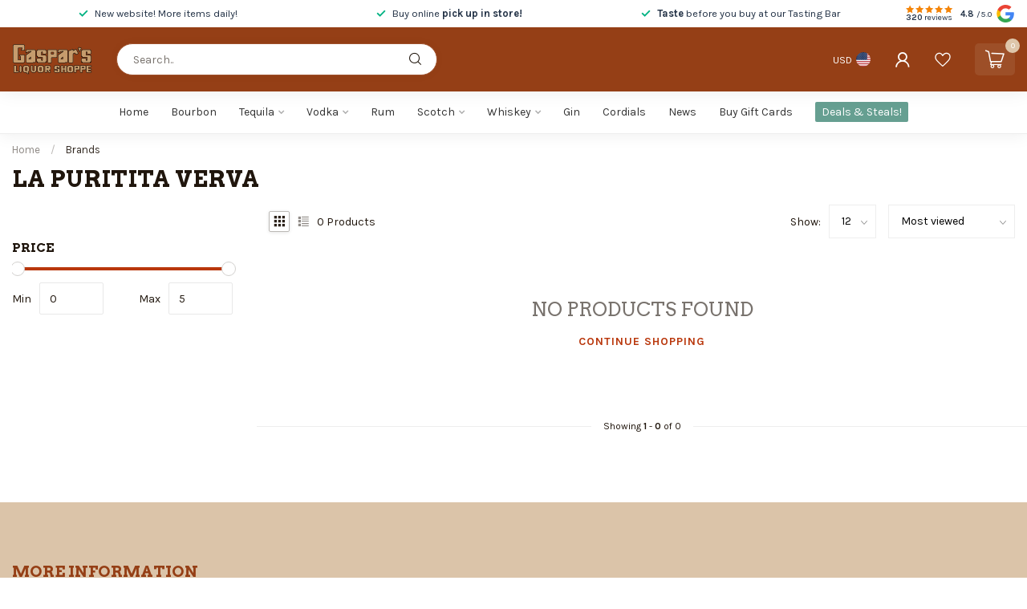

--- FILE ---
content_type: text/javascript;charset=utf-8
request_url: https://www.gasparsliquorshoppe.com/services/stats/pageview.js
body_size: -411
content:
// SEOshop 18-01-2026 23:45:47